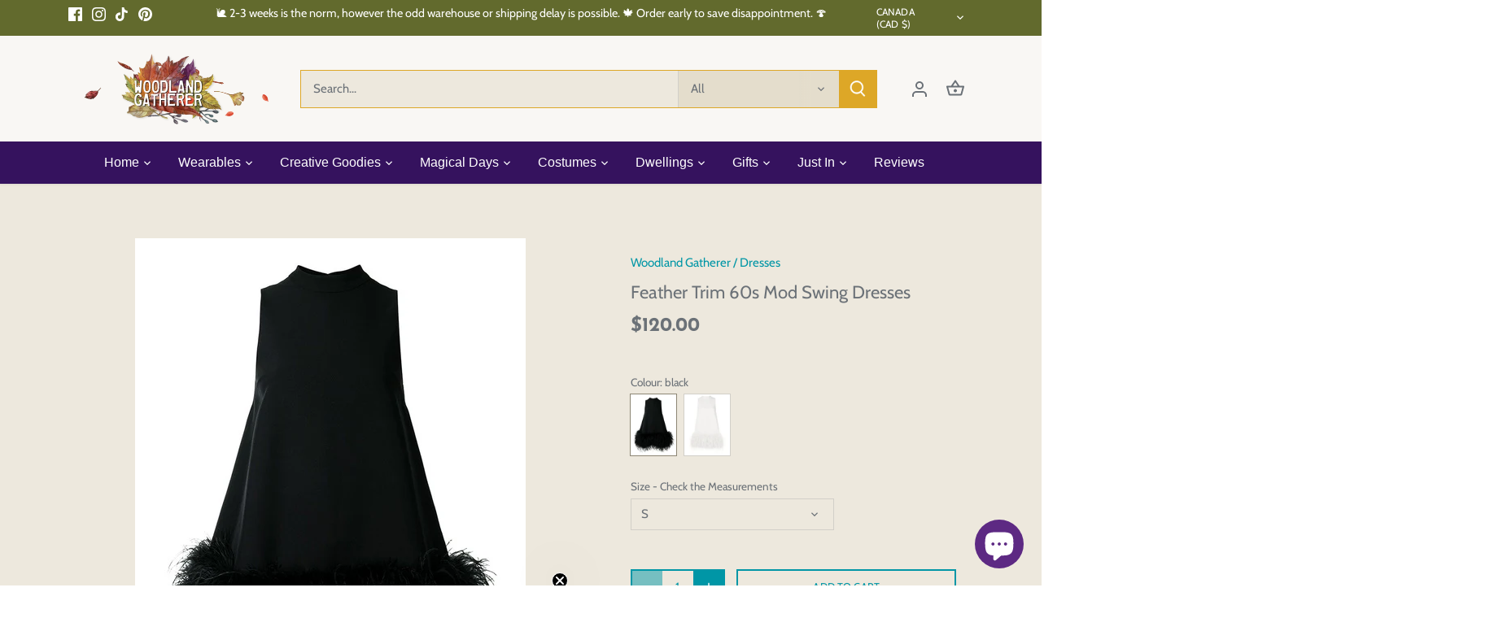

--- FILE ---
content_type: text/css
request_url: https://cdn.shopify.com/extensions/cada5186-bcd7-4452-9924-771003e0294b/inkpodwowfulfillment-38/assets/style.css
body_size: 2567
content:
.InkCustomizerAppBlock *,.InkCustomizerAppBlock :after,.InkCustomizerAppBlock :before{border:0 solid;box-sizing:border-box}.InkCustomizerAppBlock :after,.InkCustomizerAppBlock :before{--tw-content:""}.InkCustomizerAppBlock{-webkit-text-size-adjust:100%;font-family:ui-sans-serif,system-ui,-apple-system,Segoe UI,Roboto,Ubuntu,Cantarell,Noto Sans,sans-serif,BlinkMacSystemFont,Helvetica Neue,Arial,Apple Color Emoji,Segoe UI Emoji,Segoe UI Symbol,Noto Color Emoji;line-height:1.5;-moz-tab-size:4;-o-tab-size:4;tab-size:4}body{line-height:inherit;margin:0}.InkCustomizerAppBlock hr{border-top-width:1px;color:inherit;height:0}.InkCustomizerAppBlock abbr[title]{text-decoration:underline;-webkit-text-decoration:underline dotted currentColor;text-decoration:underline dotted currentColor}.InkCustomizerAppBlock h1,.InkCustomizerAppBlock h2,.InkCustomizerAppBlock h3,.InkCustomizerAppBlock h4,.InkCustomizerAppBlock h5,.InkCustomizerAppBlock h6{font-size:inherit;font-weight:inherit}.InkCustomizerAppBlock a{color:inherit;text-decoration:inherit}.InkCustomizerAppBlock b,.InkCustomizerAppBlock strong{font-weight:bolder}.InkCustomizerAppBlock code,.InkCustomizerAppBlock kbd,.InkCustomizerAppBlock pre,.InkCustomizerAppBlock samp{font-family:ui-monospace,SFMono-Regular,Menlo,Monaco,Consolas,Liberation Mono,Courier New,monospace;font-size:1em}.InkCustomizerAppBlock small{font-size:80%}.InkCustomizerAppBlock sub,.InkCustomizerAppBlock sup{font-size:75%;line-height:0;position:relative;vertical-align:baseline}.InkCustomizerAppBlock sub{bottom:-.25em}.InkCustomizerAppBlock sup{top:-.5em}.InkCustomizerAppBlock table{border-collapse:collapse;border-color:inherit;text-indent:0}.InkCustomizerAppBlock button,.InkCustomizerAppBlock input,.InkCustomizerAppBlock optgroup,.InkCustomizerAppBlock select,.InkCustomizerAppBlock textarea{color:inherit;font-family:inherit;font-size:100%;line-height:inherit;margin:0;padding:0}.InkCustomizerAppBlock button,.InkCustomizerAppBlock select{text-transform:none}.InkCustomizerAppBlock [type=button],.InkCustomizerAppBlock [type=reset],.InkCustomizerAppBlock [type=submit],.InkCustomizerAppBlock button{-webkit-appearance:button;background-color:transparent;background-image:none}.InkCustomizerAppBlock :-moz-focusring{outline:auto}.InkCustomizerAppBlock :-moz-ui-invalid{box-shadow:none}.InkCustomizerAppBlock progress{vertical-align:baseline}.InkCustomizerAppBlock ::-webkit-inner-spin-button,.InkCustomizerAppBlock ::-webkit-outer-spin-button{height:auto}.InkCustomizerAppBlock [type=search]{-webkit-appearance:textfield;outline-offset:-2px}.InkCustomizerAppBlock ::-webkit-search-decoration{-webkit-appearance:none}.InkCustomizerAppBlock ::-webkit-file-upload-button{-webkit-appearance:button;font:inherit}.InkCustomizerAppBlock summary{display:list-item}.InkCustomizerAppBlock blockquote,.InkCustomizerAppBlock dd,.InkCustomizerAppBlock dl,.InkCustomizerAppBlock figure,.InkCustomizerAppBlock h1,.InkCustomizerAppBlock h2,.InkCustomizerAppBlock h3,.InkCustomizerAppBlock h4,.InkCustomizerAppBlock h5,.InkCustomizerAppBlock h6,.InkCustomizerAppBlock hr,.InkCustomizerAppBlock p,.InkCustomizerAppBlock pre{margin:0}.InkCustomizerAppBlock fieldset{margin:0;padding:0}.InkCustomizerAppBlock legend{padding:0}.InkCustomizerAppBlock menu,.InkCustomizerAppBlock ol,.InkCustomizerAppBlock ul{list-style:none;margin:0;padding:0}.InkCustomizerAppBlock textarea{resize:vertical}.InkCustomizerAppBlock input::-moz-placeholder,.InkCustomizerAppBlock textarea::-moz-placeholder{color:#9ca3af;opacity:1}.InkCustomizerAppBlock input::placeholder,.InkCustomizerAppBlock textarea::placeholder{color:#9ca3af;opacity:1}.InkCustomizerAppBlock [role=button],.InkCustomizerAppBlock button{cursor:pointer}.InkCustomizerAppBlock :disabled{cursor:default}.InkCustomizerAppBlock audio,.InkCustomizerAppBlock canvas,.InkCustomizerAppBlock embed,.InkCustomizerAppBlock iframe,.InkCustomizerAppBlock img,.InkCustomizerAppBlock object,.InkCustomizerAppBlock svg,.InkCustomizerAppBlock video{display:block;vertical-align:middle}.InkCustomizerAppBlock img,.InkCustomizerAppBlock video{height:auto;max-width:100%}.InkCustomizerAppBlock [hidden]{display:none}.InkCustomizerAppBlock .I__sr-only{clip:rect(0,0,0,0);border-width:0;height:1px;margin:-1px;overflow:hidden;padding:0;position:absolute;white-space:nowrap;width:1px}.InkCustomizerAppBlock .I__pointer-events-none{pointer-events:none}.InkCustomizerAppBlock .I__fixed{position:fixed}.InkCustomizerAppBlock .I__absolute{position:absolute}.InkCustomizerAppBlock .I__relative{position:relative}.InkCustomizerAppBlock .I__bottom-0{bottom:0}.InkCustomizerAppBlock .I__left-0{left:0}.InkCustomizerAppBlock .I__right-0{right:0}.InkCustomizerAppBlock .I__right-1{right:.25rem}.InkCustomizerAppBlock .I__top-0{top:0}.InkCustomizerAppBlock .I__top-2{top:.5rem}.InkCustomizerAppBlock .I__z-20{z-index:20}.InkCustomizerAppBlock .I__float-right{float:right}.InkCustomizerAppBlock .I__m-0{margin:0}.InkCustomizerAppBlock .I__m-2{margin:.5rem}.InkCustomizerAppBlock .I__mx-1{margin-left:.25rem;margin-right:.25rem}.InkCustomizerAppBlock .I__my-3{margin-bottom:.75rem;margin-top:.75rem}.InkCustomizerAppBlock .I__mb-2{margin-bottom:.5rem}.InkCustomizerAppBlock .I__ml-2{margin-left:.5rem}.InkCustomizerAppBlock .I__mr-2{margin-right:.5rem}.InkCustomizerAppBlock .I__mr-3{margin-right:.75rem}.InkCustomizerAppBlock .I__mt-4{margin-top:1rem}.InkCustomizerAppBlock .I__block{display:block}.InkCustomizerAppBlock .I__inline{display:inline}.InkCustomizerAppBlock .I__flex{display:flex}.InkCustomizerAppBlock .I__inline-flex{display:inline-flex}.InkCustomizerAppBlock .I__hidden{display:none}.InkCustomizerAppBlock .I__h-32{height:8rem}.InkCustomizerAppBlock .I__h-4{height:1rem}.InkCustomizerAppBlock .I__h-40{height:10rem}.InkCustomizerAppBlock .I__h-48{height:12rem}.InkCustomizerAppBlock .I__h-5{height:1.25rem}.InkCustomizerAppBlock .I__h-8{height:2rem}.InkCustomizerAppBlock .I__h-full{height:100%}.InkCustomizerAppBlock .I__w-1\/2{width:50%}.InkCustomizerAppBlock .I__w-32{width:8rem}.InkCustomizerAppBlock .I__w-4{width:1rem}.InkCustomizerAppBlock .I__w-48{width:12rem}.InkCustomizerAppBlock .I__w-5{width:1.25rem}.InkCustomizerAppBlock .I__w-8{width:2rem}.InkCustomizerAppBlock .I__w-full{width:100%}.InkCustomizerAppBlock .I__max-w-sm{max-width:24rem}.InkCustomizerAppBlock .I__basis-1\/2{flex-basis:50%}@keyframes I__spin{to{transform:rotate(1turn)}}.InkCustomizerAppBlock .I__animate-spin{animation:I__spin 1s linear infinite}.InkCustomizerAppBlock .I__cursor-pointer{cursor:pointer}.InkCustomizerAppBlock .I__flex-col{flex-direction:column}.InkCustomizerAppBlock .I__flex-wrap{flex-wrap:wrap}.InkCustomizerAppBlock .I__items-center{align-items:center}.InkCustomizerAppBlock .I__justify-end{justify-content:flex-end}.InkCustomizerAppBlock .I__justify-center{justify-content:center}.InkCustomizerAppBlock .I__justify-between{justify-content:space-between}.InkCustomizerAppBlock .I__overflow-x-auto{overflow-x:auto}.InkCustomizerAppBlock .I__overflow-y-auto{overflow-y:auto}.InkCustomizerAppBlock .I__rounded{border-radius:.25rem}.InkCustomizerAppBlock .I__rounded-lg{border-radius:.5rem}.InkCustomizerAppBlock .I__rounded-t-lg{border-top-left-radius:.5rem;border-top-right-radius:.5rem}.InkCustomizerAppBlock .I__border{border-width:1px}.InkCustomizerAppBlock .I__border-gray-200{--tw-border-opacity:1;border-color:rgba(229,231,235,var(--tw-border-opacity))}.InkCustomizerAppBlock .I__border-gray-300{--tw-border-opacity:1;border-color:rgba(209,213,219,var(--tw-border-opacity))}.InkCustomizerAppBlock .I__bg-black{--tw-bg-opacity:1;background-color:rgba(0,0,0,var(--tw-bg-opacity))}.InkCustomizerAppBlock .I__bg-blue-700{--tw-bg-opacity:1;background-color:rgba(29,78,216,var(--tw-bg-opacity))}.InkCustomizerAppBlock .I__bg-gray-100{--tw-bg-opacity:1;background-color:rgba(243,244,246,var(--tw-bg-opacity))}.InkCustomizerAppBlock .I__bg-gray-50{--tw-bg-opacity:1;background-color:rgba(249,250,251,var(--tw-bg-opacity))}.InkCustomizerAppBlock .I__bg-gray-800{--tw-bg-opacity:1;background-color:rgba(31,41,55,var(--tw-bg-opacity))}.InkCustomizerAppBlock .I__bg-red-100{--tw-bg-opacity:1;background-color:rgba(254,226,226,var(--tw-bg-opacity))}.InkCustomizerAppBlock .I__bg-white{--tw-bg-opacity:1;background-color:rgba(255,255,255,var(--tw-bg-opacity))}.InkCustomizerAppBlock .I__bg-opacity-70{--tw-bg-opacity:0.7}.InkCustomizerAppBlock .I__fill-blue-600{fill:#2563eb}.InkCustomizerAppBlock .I__p-2{padding:.5rem}.InkCustomizerAppBlock .I__p-3{padding:.75rem}.InkCustomizerAppBlock .I__p-4{padding:1rem}.InkCustomizerAppBlock .I__px-2{padding-left:.5rem;padding-right:.5rem}.InkCustomizerAppBlock .I__px-2\.5{padding-left:.625rem;padding-right:.625rem}.InkCustomizerAppBlock .I__px-3{padding-left:.75rem;padding-right:.75rem}.InkCustomizerAppBlock .I__px-4{padding-left:1rem;padding-right:1rem}.InkCustomizerAppBlock .I__px-5{padding-left:1.25rem;padding-right:1.25rem}.InkCustomizerAppBlock .I__px-6{padding-left:1.5rem;padding-right:1.5rem}.InkCustomizerAppBlock .I__py-0{padding-bottom:0;padding-top:0}.InkCustomizerAppBlock .I__py-0\.5{padding-bottom:.125rem;padding-top:.125rem}.InkCustomizerAppBlock .I__py-1{padding-bottom:.25rem;padding-top:.25rem}.InkCustomizerAppBlock .I__py-2{padding-bottom:.5rem;padding-top:.5rem}.InkCustomizerAppBlock .I__py-2\.5{padding-bottom:.625rem;padding-top:.625rem}.InkCustomizerAppBlock .I__py-3{padding-bottom:.75rem;padding-top:.75rem}.InkCustomizerAppBlock .I__pt-6{padding-top:1.5rem}.InkCustomizerAppBlock .I__text-left{text-align:left}.InkCustomizerAppBlock .I__text-center{text-align:center}.InkCustomizerAppBlock .I__text-2xl{font-size:1.5rem;line-height:2rem}.InkCustomizerAppBlock .I__text-3xl{font-size:1.875rem;line-height:2.25rem}.InkCustomizerAppBlock .I__text-base{font-size:1rem;line-height:1.5rem}.InkCustomizerAppBlock .I__text-lg{font-size:1.125rem;line-height:1.75rem}.InkCustomizerAppBlock .I__text-sm{font-size:.875rem;line-height:1.25rem}.InkCustomizerAppBlock .I__text-xs{font-size:.75rem;line-height:1rem}.InkCustomizerAppBlock .I__font-medium{font-weight:500}.InkCustomizerAppBlock .I__uppercase{text-transform:uppercase}.InkCustomizerAppBlock .I__text-blue-600{--tw-text-opacity:1;color:rgba(37,99,235,var(--tw-text-opacity))}.InkCustomizerAppBlock .I__text-gray-200{--tw-text-opacity:1;color:rgba(229,231,235,var(--tw-text-opacity))}.InkCustomizerAppBlock .I__text-gray-500{--tw-text-opacity:1;color:rgba(107,114,128,var(--tw-text-opacity))}.InkCustomizerAppBlock .I__text-gray-700{--tw-text-opacity:1;color:rgba(55,65,81,var(--tw-text-opacity))}.InkCustomizerAppBlock .I__text-gray-800{--tw-text-opacity:1;color:rgba(31,41,55,var(--tw-text-opacity))}.InkCustomizerAppBlock .I__text-gray-900{--tw-text-opacity:1;color:rgba(17,24,39,var(--tw-text-opacity))}.InkCustomizerAppBlock .I__text-red-800{--tw-text-opacity:1;color:rgba(153,27,27,var(--tw-text-opacity))}.InkCustomizerAppBlock .I__text-white{--tw-text-opacity:1;color:rgba(255,255,255,var(--tw-text-opacity))}.InkCustomizerAppBlock .I__opacity-0{opacity:0}.InkCustomizerAppBlock .I__shadow-md{--tw-shadow:0 4px 6px -1px rgba(0,0,0,.1),0 2px 4px -2px rgba(0,0,0,.1);--tw-shadow-colored:0 4px 6px -1px var(--tw-shadow-color),0 2px 4px -2px var(--tw-shadow-color);box-shadow:0 0 transparent,0 0 transparent,var(--tw-shadow);box-shadow:var(--tw-ring-offset-shadow,0 0 transparent),var(--tw-ring-shadow,0 0 transparent),var(--tw-shadow)}.InkCustomizerAppBlock .hover\:I__bg-blue-800:hover{--tw-bg-opacity:1;background-color:rgba(30,64,175,var(--tw-bg-opacity))}.InkCustomizerAppBlock .hover\:I__bg-gray-100:hover{--tw-bg-opacity:1;background-color:rgba(243,244,246,var(--tw-bg-opacity))}.InkCustomizerAppBlock .hover\:I__bg-gray-50:hover{--tw-bg-opacity:1;background-color:rgba(249,250,251,var(--tw-bg-opacity))}.InkCustomizerAppBlock .hover\:I__bg-gray-900:hover{--tw-bg-opacity:1;background-color:rgba(17,24,39,var(--tw-bg-opacity))}.InkCustomizerAppBlock .hover\:I__text-gray-700:hover{--tw-text-opacity:1;color:rgba(55,65,81,var(--tw-text-opacity))}.InkCustomizerAppBlock .focus\:I__outline-none:focus{outline:2px solid transparent;outline-offset:2px}.InkCustomizerAppBlock .focus\:I__ring-2:focus{--tw-ring-offset-shadow:var(--tw-ring-inset) 0 0 0 var(--tw-ring-offset-width) var(--tw-ring-offset-color);--tw-ring-shadow:var(--tw-ring-inset) 0 0 0 calc(2px + var(--tw-ring-offset-width)) var(--tw-ring-color)}.InkCustomizerAppBlock .focus\:I__ring-2:focus,.InkCustomizerAppBlock .focus\:I__ring-4:focus{box-shadow:var(--tw-ring-offset-shadow),var(--tw-ring-shadow),0 0 transparent;box-shadow:var(--tw-ring-offset-shadow),var(--tw-ring-shadow),var(--tw-shadow,0 0 transparent)}.InkCustomizerAppBlock .focus\:I__ring-4:focus{--tw-ring-offset-shadow:var(--tw-ring-inset) 0 0 0 var(--tw-ring-offset-width) var(--tw-ring-offset-color);--tw-ring-shadow:var(--tw-ring-inset) 0 0 0 calc(4px + var(--tw-ring-offset-width)) var(--tw-ring-color)}.InkCustomizerAppBlock .focus\:I__ring-blue-300:focus{--tw-ring-opacity:1;--tw-ring-color:rgba(147,197,253,var(--tw-ring-opacity))}.InkCustomizerAppBlock .focus\:I__ring-blue-500:focus{--tw-ring-opacity:1;--tw-ring-color:rgba(59,130,246,var(--tw-ring-opacity))}.InkCustomizerAppBlock .focus\:I__ring-gray-200:focus{--tw-ring-opacity:1;--tw-ring-color:rgba(229,231,235,var(--tw-ring-opacity))}.InkCustomizerAppBlock .focus\:I__ring-gray-300:focus{--tw-ring-opacity:1;--tw-ring-color:rgba(209,213,219,var(--tw-ring-opacity))}.InkCustomizerAppBlock .disabled\:I__cursor-not-allowed:disabled{cursor:not-allowed}.InkCustomizerAppBlock .disabled\:I__cursor-wait:disabled{cursor:wait}.InkCustomizerAppBlock .disabled\:I__opacity-75:disabled{opacity:.75}.InkCustomizerAppBlock :is(.I__dark .dark\:I__border-gray-600){--tw-border-opacity:1;border-color:rgba(75,85,99,var(--tw-border-opacity))}.InkCustomizerAppBlock :is(.I__dark .dark\:I__border-gray-700){--tw-border-opacity:1;border-color:rgba(55,65,81,var(--tw-border-opacity))}.InkCustomizerAppBlock :is(.I__dark .dark\:I__bg-blue-600){--tw-bg-opacity:1;background-color:rgba(37,99,235,var(--tw-bg-opacity))}.InkCustomizerAppBlock :is(.I__dark .dark\:I__bg-gray-700){--tw-bg-opacity:1;background-color:rgba(55,65,81,var(--tw-bg-opacity))}.InkCustomizerAppBlock :is(.I__dark .dark\:I__bg-gray-800){--tw-bg-opacity:1;background-color:rgba(31,41,55,var(--tw-bg-opacity))}.InkCustomizerAppBlock :is(.I__dark .dark\:I__text-gray-400){--tw-text-opacity:1;color:rgba(156,163,175,var(--tw-text-opacity))}.InkCustomizerAppBlock :is(.I__dark .dark\:I__text-gray-600){--tw-text-opacity:1;color:rgba(75,85,99,var(--tw-text-opacity))}.InkCustomizerAppBlock :is(.I__dark .dark\:I__text-white){--tw-text-opacity:1;color:rgba(255,255,255,var(--tw-text-opacity))}.InkCustomizerAppBlock :is(.I__dark .dark\:I__ring-offset-gray-800){--tw-ring-offset-color:#1f2937}.InkCustomizerAppBlock :is(.I__dark .dark\:hover\:I__border-gray-600:hover){--tw-border-opacity:1;border-color:rgba(75,85,99,var(--tw-border-opacity))}.InkCustomizerAppBlock :is(.I__dark .dark\:hover\:I__bg-blue-700:hover){--tw-bg-opacity:1;background-color:rgba(29,78,216,var(--tw-bg-opacity))}.InkCustomizerAppBlock :is(.I__dark .dark\:hover\:I__bg-gray-600:hover){--tw-bg-opacity:1;background-color:rgba(75,85,99,var(--tw-bg-opacity))}.InkCustomizerAppBlock :is(.I__dark .dark\:hover\:I__bg-gray-700:hover){--tw-bg-opacity:1;background-color:rgba(55,65,81,var(--tw-bg-opacity))}.InkCustomizerAppBlock :is(.I__dark .dark\:hover\:I__text-white:hover){--tw-text-opacity:1;color:rgba(255,255,255,var(--tw-text-opacity))}.InkCustomizerAppBlock :is(.I__dark .dark\:focus\:I__ring-blue-600:focus){--tw-ring-opacity:1;--tw-ring-color:rgba(37,99,235,var(--tw-ring-opacity))}.InkCustomizerAppBlock :is(.I__dark .dark\:focus\:I__ring-blue-800:focus){--tw-ring-opacity:1;--tw-ring-color:rgba(30,64,175,var(--tw-ring-opacity))}.InkCustomizerAppBlock :is(.I__dark .dark\:focus\:I__ring-gray-700:focus){--tw-ring-opacity:1;--tw-ring-color:rgba(55,65,81,var(--tw-ring-opacity))}@media (min-width:640px){.InkCustomizerAppBlock .sm\:I__basis-1\/2{flex-basis:50%}}@media (min-width:768px){.InkCustomizerAppBlock .md\:I__h-80{height:20rem}.InkCustomizerAppBlock .md\:I__w-80{width:20rem}.InkCustomizerAppBlock .md\:I__basis-1\/4{flex-basis:25%}.InkCustomizerAppBlock .md\:I__px-5{padding-left:1.25rem;padding-right:1.25rem}.InkCustomizerAppBlock .md\:I__px-8{padding-left:2rem;padding-right:2rem}.InkCustomizerAppBlock .md\:I__py-2{padding-bottom:.5rem;padding-top:.5rem}.InkCustomizerAppBlock .md\:I__py-2\.5{padding-bottom:.625rem;padding-top:.625rem}.InkCustomizerAppBlock .md\:I__text-xl{font-size:1.25rem;line-height:1.75rem}}@media (min-width:1280px){.InkCustomizerAppBlock .xl\:I__basis-1\/5{flex-basis:20%}}@media (min-width:1536px){.InkCustomizerAppBlock .\32xl\:I__basis-1\/6{flex-basis:16.666667%}}.I__btn{border-radius:.25rem!important}.I__btn,.I__btn-flat{font-weight:400!important;padding:.5rem 1rem!important}.I__btn-flat{border-radius:0!important;border-radius:.25rem!important}.I__btn-sm{font-size:.875rem!important;line-height:1.25rem!important;padding:.25rem .5rem!important}.I__btn-sm,.I__btn-xs{font-weight:400!important}.I__btn-xs{font-size:.75rem!important;line-height:1rem!important;padding:.25rem!important}.I__btn-red{--tw-bg-opacity:1!important;--tw-text-opacity:1!important;background-color:rgba(239,68,68,var(--tw-bg-opacity))!important;color:rgba(255,255,255,var(--tw-text-opacity))!important}.I__btn-red:hover{--tw-bg-opacity:1!important;background-color:rgba(185,28,28,var(--tw-bg-opacity))!important}.I__btn-blue{--tw-bg-opacity:1!important;--tw-text-opacity:1!important;background-color:rgba(59,130,246,var(--tw-bg-opacity))!important;color:rgba(255,255,255,var(--tw-text-opacity))!important}.I__btn-blue:hover{--tw-bg-opacity:1!important;background-color:rgba(29,78,216,var(--tw-bg-opacity))!important}.I__btn-danger{--tw-bg-opacity:1!important;--tw-text-opacity:1!important;background-color:rgba(239,68,68,var(--tw-bg-opacity))!important;color:rgba(255,255,255,var(--tw-text-opacity))!important}.I__btn-danger:hover{--tw-bg-opacity:1!important;background-color:rgba(185,28,28,var(--tw-bg-opacity))!important}.I__btn-blue-solid{--tw-border-opacity:1!important;--tw-text-opacity:1!important;border-color:rgba(147,197,253,var(--tw-border-opacity))!important;border-style:solid!important;border-width:1px!important;color:rgba(59,130,246,var(--tw-text-opacity))!important}.I__btn-blue-solid:hover{background-color:rgba(59,130,246,var(--tw-bg-opacity))!important;color:rgba(255,255,255,var(--tw-text-opacity))!important}.I__btn-blue-solid:hover,.I__btn-gray{--tw-bg-opacity:1!important;--tw-text-opacity:1!important}.I__btn-gray{background-color:rgba(243,244,246,var(--tw-bg-opacity))!important;color:rgba(31,41,55,var(--tw-text-opacity))!important}.I__btn-gray:hover{--tw-bg-opacity:1!important;--tw-text-opacity:1!important;background-color:rgba(107,114,128,var(--tw-bg-opacity))!important;color:rgba(255,255,255,var(--tw-text-opacity))!important}.I__btn-gray-solid{--tw-border-opacity:1!important;--tw-text-opacity:1!important;border-color:rgba(156,163,175,var(--tw-border-opacity))!important;border-style:solid!important;border-width:1px!important}.I__btn-gray-solid,.I__btn-gray-solid:hover{color:rgba(31,41,55,var(--tw-text-opacity))!important}.I__btn-gray-solid:hover{--tw-bg-opacity:1!important;--tw-text-opacity:1!important;background-color:rgba(156,163,175,var(--tw-bg-opacity))!important}.InkCustomizerAppBlock ::-webkit-scrollbar{height:4px;width:4px}.InkCustomizerAppBlock ::-webkit-scrollbar-track{background-color:transparent;border-radius:100px}.InkCustomizerAppBlock ::-webkit-scrollbar-thumb{background-color:#bebcbc;border-radius:100px}

--- FILE ---
content_type: application/javascript
request_url: https://at.alicdn.com/t/c/font_3746151_71w2tktyiwb.js
body_size: 667
content:
window._iconfont_svg_string_3746151='<svg><symbol id="icmi-ruler-line" viewBox="0 0 1024 1024"><path d="M270.634667 623.829333L149.973333 744.533333l150.826667 150.826667L874.026667 322.133333 723.2 171.306667l-90.538667 90.496 60.373334 60.330666-60.373334 60.330667-60.330666-60.330667-90.496 90.538667 90.496 90.453333L512 563.541333l-90.496-90.496-90.538667 90.496 60.373334 60.330667-60.373334 60.373333-60.330666-60.373333zM753.365333 80.768l211.2 211.2a42.666667 42.666667 0 0 1 0 60.330667l-633.6 633.6a42.666667 42.666667 0 0 1-60.330666 0l-211.2-211.2a42.666667 42.666667 0 0 1 0-60.330667l633.6-633.6a42.666667 42.666667 0 0 1 60.330666 0z"  ></path></symbol></svg>',function(n){var e=(e=document.getElementsByTagName("script"))[e.length-1],t=e.getAttribute("data-injectcss"),e=e.getAttribute("data-disable-injectsvg");if(!e){var i,o,d,c,a,l=function(e,t){t.parentNode.insertBefore(e,t)};if(t&&!n.__iconfont__svg__cssinject__){n.__iconfont__svg__cssinject__=!0;try{document.write("<style>.svgfont {display: inline-block;width: 1em;height: 1em;fill: currentColor;vertical-align: -0.1em;font-size:16px;}</style>")}catch(e){console&&console.log(e)}}i=function(){var e,t=document.createElement("div");t.innerHTML=n._iconfont_svg_string_3746151,(t=t.getElementsByTagName("svg")[0])&&(t.setAttribute("aria-hidden","true"),t.style.position="absolute",t.style.width=0,t.style.height=0,t.style.overflow="hidden",t=t,(e=document.body).firstChild?l(t,e.firstChild):e.appendChild(t))},document.addEventListener?~["complete","loaded","interactive"].indexOf(document.readyState)?setTimeout(i,0):(o=function(){document.removeEventListener("DOMContentLoaded",o,!1),i()},document.addEventListener("DOMContentLoaded",o,!1)):document.attachEvent&&(d=i,c=n.document,a=!1,r(),c.onreadystatechange=function(){"complete"==c.readyState&&(c.onreadystatechange=null,s())})}function s(){a||(a=!0,d())}function r(){try{c.documentElement.doScroll("left")}catch(e){return void setTimeout(r,50)}s()}}(window);

--- FILE ---
content_type: text/javascript; charset=utf-8
request_url: https://www.woodlandgatherer.com/en-ca/products/feather-trim-60s-mod-swing-dresses.js?currency=CAD&country=CA
body_size: 2234
content:
{"id":6873466962001,"title":"Feather Trim 60s Mod Swing Dresses","handle":"feather-trim-60s-mod-swing-dresses","description":"\u003cp\u003e\u003cbr\u003e\u003cstrong\u003eDecoration:\u003c\/strong\u003e Feathers\u003cbr\u003e\u003cstrong\u003eDresses Length:\u003c\/strong\u003e Above Knee, Mini\u003cbr\u003e\u003cstrong\u003eMaterial:\u003c\/strong\u003e Cotton, polyester\u003cbr\u003e\u003cstrong\u003eClosure Type:\u003c\/strong\u003e Zipper\u003c\/p\u003e\n\u003cdiv data-pm-slice=\"1 1 []\" data-en-clipboard=\"true\"\u003e** Make sure you follow the measurements rather than the sizes as there are some differences. \u003c\/div\u003e\n\u003cdiv data-pm-slice=\"1 1 []\" data-en-clipboard=\"true\"\u003e\n\u003cp align=\"center\"\u003e\u003cstrong\u003eSIZE\u003c\/strong\u003e\u003c\/p\u003e\n\u003cp align=\"center\"\u003eS: Shoulder:31cm, Bust:90cm, Waist:96cm, Length:80cm\u003c\/p\u003e\n\u003cp align=\"center\"\u003eM: Shoulder:32cm, Bust:94cm, Waist:100cm, Length:81cm\u003c\/p\u003e\n\u003cp align=\"center\" data-spm-anchor-id=\"a2g0o.detail.1000023.i0.18f71cb307hCur\"\u003eL: Shoulder:33cm, Bust:98cm, Waist:104cm, Length:82cm\u003c\/p\u003e\n\u003c\/div\u003e\n\u003cdiv\u003e \u003c\/div\u003e\n\u003cdiv\u003e\u003cem\u003eAt the Woodland Gatherer we find \u0026amp; create all things boho and whimsical, for the wild \u0026amp; free vibes we love the most.  \u003c\/em\u003e\u003c\/div\u003e\n\u003cdiv\u003e \u003c\/div\u003e\n\u003cdiv\u003e\u003cem\u003eWe aim to stock the kind of things that inspire imaginative play, in all ages, because we believe that the imagination is the stepping stone to creative thinking - a highly undervalued, yet incredibly useful, thing in all areas of life.  \u003c\/em\u003e\u003c\/div\u003e\n\u003cdiv\u003e \u003c\/div\u003e\n\u003cdiv\u003e~\u003c\/div\u003e\n\u003cdiv\u003eThis treasure should take between 12-24 days to arrive, but on the rare occasion some items get held up in transit.  If you have any concerns whatsoever, please, let Miss Snotface Lahdedah know, so she can do everything she can to make things right, before leaving negative reviews.  \u003c\/div\u003e\n\u003cdiv\u003e~\u003c\/div\u003e\n\u003cdiv\u003e \u003c\/div\u003e\n\u003cdiv\u003eWoodland Gatherer | Australian Online Gift Store | Gifts \u0026amp; Treasures | Special Occasions \u0026amp; Everyday Fun | Whimsical Treats | Costumes | Jewellery | Fashion | Crafting DIY | Stationery | Boho Festival Fashion | Home Decor \u0026amp; Fittings\u003c\/div\u003e\n\u003cdiv\u003e \u003c\/div\u003e\n\u003cdiv\u003e\u003cstrong\u003eAfterpay Available\u003c\/strong\u003e\u003c\/div\u003e\n\u003cdiv\u003e\u003cstrong\u003ePaypal Available\u003c\/strong\u003e\u003c\/div\u003e\n\u003cdiv\u003e\n\u003cstrong\u003e\u003c\/strong\u003e\u003cstrong\u003e Worldwide Shipping Available\u003c\/strong\u003e\n\u003c\/div\u003e","published_at":"2025-04-29T11:59:29+10:00","created_at":"2022-05-02T16:23:26+10:00","vendor":"Woodland Gatherer","type":"Dresses","tags":["1960s","40+ fashion","ashion online shop","australia","Australia New Zealand Online Shop","australian","Australian New Zealand Online Store","australian online shop","australian online store","black dress","casual","christmas angel","christmas dress","christmas dresses","clothes","cocktail dress","dress","dresses","every day fashion","everyday fashion","everyday fashions","everyday wear","fashion","fashion online shop","gift","mod","new zealand","new zealand online shop","nz","nz online shop","online gift shop","online shopping australia","online shopping new zealand","race day fashion","ships to australia","ships to new zealand","ships to nz","shopping online","sixties","spring races","swing","swing dress","teen clothes","teen fashion","teen fashion  everyday fashion","teenage girl","vintage fashion","white dress","wine bar fashion","woman","Women","women fashion","womens","womens clothes","womens fashion"],"price":12000,"price_min":12000,"price_max":12000,"available":true,"price_varies":false,"compare_at_price":null,"compare_at_price_min":0,"compare_at_price_max":0,"compare_at_price_varies":false,"variants":[{"id":39890734088273,"title":"black \/ S","option1":"black","option2":"S","option3":null,"sku":"51581933-black-s","requires_shipping":true,"taxable":false,"featured_image":{"id":30111000199249,"product_id":6873466962001,"position":15,"created_at":"2022-05-02T16:23:47+10:00","updated_at":"2022-05-02T16:23:47+10:00","alt":null,"width":480,"height":640,"src":"https:\/\/cdn.shopify.com\/s\/files\/1\/0109\/5650\/5169\/products\/product-image-1990721622.jpg?v=1651472627","variant_ids":[39890734022737,39890734088273,39890734153809]},"available":true,"name":"Feather Trim 60s Mod Swing Dresses - black \/ S","public_title":"black \/ S","options":["black","S"],"price":12000,"weight":0,"compare_at_price":null,"inventory_management":"shopify","barcode":null,"featured_media":{"alt":null,"id":22538695245905,"position":15,"preview_image":{"aspect_ratio":0.75,"height":640,"width":480,"src":"https:\/\/cdn.shopify.com\/s\/files\/1\/0109\/5650\/5169\/products\/product-image-1990721622.jpg?v=1651472627"}},"requires_selling_plan":false,"selling_plan_allocations":[]},{"id":39890734022737,"title":"black \/ M","option1":"black","option2":"M","option3":null,"sku":"51581933-black-m","requires_shipping":true,"taxable":false,"featured_image":{"id":30111000199249,"product_id":6873466962001,"position":15,"created_at":"2022-05-02T16:23:47+10:00","updated_at":"2022-05-02T16:23:47+10:00","alt":null,"width":480,"height":640,"src":"https:\/\/cdn.shopify.com\/s\/files\/1\/0109\/5650\/5169\/products\/product-image-1990721622.jpg?v=1651472627","variant_ids":[39890734022737,39890734088273,39890734153809]},"available":true,"name":"Feather Trim 60s Mod Swing Dresses - black \/ M","public_title":"black \/ M","options":["black","M"],"price":12000,"weight":0,"compare_at_price":null,"inventory_management":"shopify","barcode":null,"featured_media":{"alt":null,"id":22538695245905,"position":15,"preview_image":{"aspect_ratio":0.75,"height":640,"width":480,"src":"https:\/\/cdn.shopify.com\/s\/files\/1\/0109\/5650\/5169\/products\/product-image-1990721622.jpg?v=1651472627"}},"requires_selling_plan":false,"selling_plan_allocations":[]},{"id":39890734153809,"title":"black \/ L","option1":"black","option2":"L","option3":null,"sku":"51581933-black-l","requires_shipping":true,"taxable":false,"featured_image":{"id":30111000199249,"product_id":6873466962001,"position":15,"created_at":"2022-05-02T16:23:47+10:00","updated_at":"2022-05-02T16:23:47+10:00","alt":null,"width":480,"height":640,"src":"https:\/\/cdn.shopify.com\/s\/files\/1\/0109\/5650\/5169\/products\/product-image-1990721622.jpg?v=1651472627","variant_ids":[39890734022737,39890734088273,39890734153809]},"available":true,"name":"Feather Trim 60s Mod Swing Dresses - black \/ L","public_title":"black \/ L","options":["black","L"],"price":12000,"weight":0,"compare_at_price":null,"inventory_management":"shopify","barcode":null,"featured_media":{"alt":null,"id":22538695245905,"position":15,"preview_image":{"aspect_ratio":0.75,"height":640,"width":480,"src":"https:\/\/cdn.shopify.com\/s\/files\/1\/0109\/5650\/5169\/products\/product-image-1990721622.jpg?v=1651472627"}},"requires_selling_plan":false,"selling_plan_allocations":[]},{"id":39890734055505,"title":"white \/ S","option1":"white","option2":"S","option3":null,"sku":"51581933-white-s","requires_shipping":true,"taxable":false,"featured_image":{"id":30110999576657,"product_id":6873466962001,"position":14,"created_at":"2022-05-02T16:23:45+10:00","updated_at":"2022-05-02T16:23:45+10:00","alt":null,"width":480,"height":640,"src":"https:\/\/cdn.shopify.com\/s\/files\/1\/0109\/5650\/5169\/products\/product-image-1990721623.jpg?v=1651472625","variant_ids":[39890734055505,39890734121041,39890734186577]},"available":true,"name":"Feather Trim 60s Mod Swing Dresses - white \/ S","public_title":"white \/ S","options":["white","S"],"price":12000,"weight":0,"compare_at_price":null,"inventory_management":"shopify","barcode":null,"featured_media":{"alt":null,"id":22538694557777,"position":14,"preview_image":{"aspect_ratio":0.75,"height":640,"width":480,"src":"https:\/\/cdn.shopify.com\/s\/files\/1\/0109\/5650\/5169\/products\/product-image-1990721623.jpg?v=1651472625"}},"requires_selling_plan":false,"selling_plan_allocations":[]},{"id":39890734186577,"title":"white \/ M","option1":"white","option2":"M","option3":null,"sku":"51581933-white-m","requires_shipping":true,"taxable":false,"featured_image":{"id":30110999576657,"product_id":6873466962001,"position":14,"created_at":"2022-05-02T16:23:45+10:00","updated_at":"2022-05-02T16:23:45+10:00","alt":null,"width":480,"height":640,"src":"https:\/\/cdn.shopify.com\/s\/files\/1\/0109\/5650\/5169\/products\/product-image-1990721623.jpg?v=1651472625","variant_ids":[39890734055505,39890734121041,39890734186577]},"available":true,"name":"Feather Trim 60s Mod Swing Dresses - white \/ M","public_title":"white \/ M","options":["white","M"],"price":12000,"weight":0,"compare_at_price":null,"inventory_management":"shopify","barcode":null,"featured_media":{"alt":null,"id":22538694557777,"position":14,"preview_image":{"aspect_ratio":0.75,"height":640,"width":480,"src":"https:\/\/cdn.shopify.com\/s\/files\/1\/0109\/5650\/5169\/products\/product-image-1990721623.jpg?v=1651472625"}},"requires_selling_plan":false,"selling_plan_allocations":[]},{"id":39890734121041,"title":"white \/ L","option1":"white","option2":"L","option3":null,"sku":"51581933-white-l","requires_shipping":true,"taxable":false,"featured_image":{"id":30110999576657,"product_id":6873466962001,"position":14,"created_at":"2022-05-02T16:23:45+10:00","updated_at":"2022-05-02T16:23:45+10:00","alt":null,"width":480,"height":640,"src":"https:\/\/cdn.shopify.com\/s\/files\/1\/0109\/5650\/5169\/products\/product-image-1990721623.jpg?v=1651472625","variant_ids":[39890734055505,39890734121041,39890734186577]},"available":true,"name":"Feather Trim 60s Mod Swing Dresses - white \/ L","public_title":"white \/ L","options":["white","L"],"price":12000,"weight":0,"compare_at_price":null,"inventory_management":"shopify","barcode":null,"featured_media":{"alt":null,"id":22538694557777,"position":14,"preview_image":{"aspect_ratio":0.75,"height":640,"width":480,"src":"https:\/\/cdn.shopify.com\/s\/files\/1\/0109\/5650\/5169\/products\/product-image-1990721623.jpg?v=1651472625"}},"requires_selling_plan":false,"selling_plan_allocations":[]}],"images":["\/\/cdn.shopify.com\/s\/files\/1\/0109\/5650\/5169\/products\/product-image-1990721602.jpg?v=1651472735","\/\/cdn.shopify.com\/s\/files\/1\/0109\/5650\/5169\/products\/product-image-1990721603.jpg?v=1651472608","\/\/cdn.shopify.com\/s\/files\/1\/0109\/5650\/5169\/products\/product-image-1990721615.jpg?v=1651472609","\/\/cdn.shopify.com\/s\/files\/1\/0109\/5650\/5169\/products\/product-image-1990721607.jpg?v=1651472610","\/\/cdn.shopify.com\/s\/files\/1\/0109\/5650\/5169\/products\/product-image-1990721617.jpg?v=1651472612","\/\/cdn.shopify.com\/s\/files\/1\/0109\/5650\/5169\/products\/product-image-1990721606.jpg?v=1651472615","\/\/cdn.shopify.com\/s\/files\/1\/0109\/5650\/5169\/products\/product-image-1990721612.jpg?v=1651472616","\/\/cdn.shopify.com\/s\/files\/1\/0109\/5650\/5169\/products\/product-image-1990721605.jpg?v=1651472617","\/\/cdn.shopify.com\/s\/files\/1\/0109\/5650\/5169\/products\/product-image-1990721611.jpg?v=1651472618","\/\/cdn.shopify.com\/s\/files\/1\/0109\/5650\/5169\/products\/product-image-1990721618.jpg?v=1651472619","\/\/cdn.shopify.com\/s\/files\/1\/0109\/5650\/5169\/products\/product-image-1990721616.jpg?v=1651472620","\/\/cdn.shopify.com\/s\/files\/1\/0109\/5650\/5169\/products\/product-image-1990721610.jpg?v=1651472621","\/\/cdn.shopify.com\/s\/files\/1\/0109\/5650\/5169\/products\/product-image-1990721619.jpg?v=1651472623","\/\/cdn.shopify.com\/s\/files\/1\/0109\/5650\/5169\/products\/product-image-1990721623.jpg?v=1651472625","\/\/cdn.shopify.com\/s\/files\/1\/0109\/5650\/5169\/products\/product-image-1990721622.jpg?v=1651472627","\/\/cdn.shopify.com\/s\/files\/1\/0109\/5650\/5169\/products\/product-image-1990721604.jpg?v=1651472629","\/\/cdn.shopify.com\/s\/files\/1\/0109\/5650\/5169\/products\/product-image-1990721620.jpg?v=1651472630","\/\/cdn.shopify.com\/s\/files\/1\/0109\/5650\/5169\/products\/ScreenShot2022-07-24at8.05.23pm.png?v=1659568012","\/\/cdn.shopify.com\/s\/files\/1\/0109\/5650\/5169\/products\/ScreenShot2022-07-24at8.05.32pm.png?v=1659568011","\/\/cdn.shopify.com\/s\/files\/1\/0109\/5650\/5169\/products\/ScreenShot2022-07-24at8.05.40pm.png?v=1659568011","\/\/cdn.shopify.com\/s\/files\/1\/0109\/5650\/5169\/products\/ScreenShot2022-07-24at8.05.50pm.png?v=1659568011"],"featured_image":"\/\/cdn.shopify.com\/s\/files\/1\/0109\/5650\/5169\/products\/product-image-1990721602.jpg?v=1651472735","options":[{"name":"Colour","position":1,"values":["black","white"]},{"name":"Size - Check the Measurements","position":2,"values":["S","M","L"]}],"url":"\/en-ca\/products\/feather-trim-60s-mod-swing-dresses","media":[{"alt":null,"id":22538694393937,"position":1,"preview_image":{"aspect_ratio":0.75,"height":1000,"width":750,"src":"https:\/\/cdn.shopify.com\/s\/files\/1\/0109\/5650\/5169\/products\/product-image-1990721602.jpg?v=1651472735"},"aspect_ratio":0.75,"height":1000,"media_type":"image","src":"https:\/\/cdn.shopify.com\/s\/files\/1\/0109\/5650\/5169\/products\/product-image-1990721602.jpg?v=1651472735","width":750},{"alt":null,"id":22538691641425,"position":2,"preview_image":{"aspect_ratio":0.75,"height":1000,"width":750,"src":"https:\/\/cdn.shopify.com\/s\/files\/1\/0109\/5650\/5169\/products\/product-image-1990721603.jpg?v=1651472608"},"aspect_ratio":0.75,"height":1000,"media_type":"image","src":"https:\/\/cdn.shopify.com\/s\/files\/1\/0109\/5650\/5169\/products\/product-image-1990721603.jpg?v=1651472608","width":750},{"alt":null,"id":22538691706961,"position":3,"preview_image":{"aspect_ratio":0.75,"height":1000,"width":750,"src":"https:\/\/cdn.shopify.com\/s\/files\/1\/0109\/5650\/5169\/products\/product-image-1990721615.jpg?v=1651472609"},"aspect_ratio":0.75,"height":1000,"media_type":"image","src":"https:\/\/cdn.shopify.com\/s\/files\/1\/0109\/5650\/5169\/products\/product-image-1990721615.jpg?v=1651472609","width":750},{"alt":null,"id":22538691739729,"position":4,"preview_image":{"aspect_ratio":0.75,"height":1000,"width":750,"src":"https:\/\/cdn.shopify.com\/s\/files\/1\/0109\/5650\/5169\/products\/product-image-1990721607.jpg?v=1651472610"},"aspect_ratio":0.75,"height":1000,"media_type":"image","src":"https:\/\/cdn.shopify.com\/s\/files\/1\/0109\/5650\/5169\/products\/product-image-1990721607.jpg?v=1651472610","width":750},{"alt":null,"id":22538691772497,"position":5,"preview_image":{"aspect_ratio":0.75,"height":1000,"width":750,"src":"https:\/\/cdn.shopify.com\/s\/files\/1\/0109\/5650\/5169\/products\/product-image-1990721617.jpg?v=1651472612"},"aspect_ratio":0.75,"height":1000,"media_type":"image","src":"https:\/\/cdn.shopify.com\/s\/files\/1\/0109\/5650\/5169\/products\/product-image-1990721617.jpg?v=1651472612","width":750},{"alt":null,"id":22538692821073,"position":6,"preview_image":{"aspect_ratio":0.75,"height":1000,"width":750,"src":"https:\/\/cdn.shopify.com\/s\/files\/1\/0109\/5650\/5169\/products\/product-image-1990721606.jpg?v=1651472615"},"aspect_ratio":0.75,"height":1000,"media_type":"image","src":"https:\/\/cdn.shopify.com\/s\/files\/1\/0109\/5650\/5169\/products\/product-image-1990721606.jpg?v=1651472615","width":750},{"alt":null,"id":22538692984913,"position":7,"preview_image":{"aspect_ratio":0.75,"height":1000,"width":750,"src":"https:\/\/cdn.shopify.com\/s\/files\/1\/0109\/5650\/5169\/products\/product-image-1990721612.jpg?v=1651472616"},"aspect_ratio":0.75,"height":1000,"media_type":"image","src":"https:\/\/cdn.shopify.com\/s\/files\/1\/0109\/5650\/5169\/products\/product-image-1990721612.jpg?v=1651472616","width":750},{"alt":null,"id":22538693148753,"position":8,"preview_image":{"aspect_ratio":0.75,"height":1000,"width":750,"src":"https:\/\/cdn.shopify.com\/s\/files\/1\/0109\/5650\/5169\/products\/product-image-1990721605.jpg?v=1651472617"},"aspect_ratio":0.75,"height":1000,"media_type":"image","src":"https:\/\/cdn.shopify.com\/s\/files\/1\/0109\/5650\/5169\/products\/product-image-1990721605.jpg?v=1651472617","width":750},{"alt":null,"id":22538693378129,"position":9,"preview_image":{"aspect_ratio":0.75,"height":1000,"width":750,"src":"https:\/\/cdn.shopify.com\/s\/files\/1\/0109\/5650\/5169\/products\/product-image-1990721611.jpg?v=1651472618"},"aspect_ratio":0.75,"height":1000,"media_type":"image","src":"https:\/\/cdn.shopify.com\/s\/files\/1\/0109\/5650\/5169\/products\/product-image-1990721611.jpg?v=1651472618","width":750},{"alt":null,"id":22538693607505,"position":10,"preview_image":{"aspect_ratio":0.75,"height":1000,"width":750,"src":"https:\/\/cdn.shopify.com\/s\/files\/1\/0109\/5650\/5169\/products\/product-image-1990721618.jpg?v=1651472619"},"aspect_ratio":0.75,"height":1000,"media_type":"image","src":"https:\/\/cdn.shopify.com\/s\/files\/1\/0109\/5650\/5169\/products\/product-image-1990721618.jpg?v=1651472619","width":750},{"alt":null,"id":22538694099025,"position":11,"preview_image":{"aspect_ratio":0.75,"height":1000,"width":750,"src":"https:\/\/cdn.shopify.com\/s\/files\/1\/0109\/5650\/5169\/products\/product-image-1990721616.jpg?v=1651472620"},"aspect_ratio":0.75,"height":1000,"media_type":"image","src":"https:\/\/cdn.shopify.com\/s\/files\/1\/0109\/5650\/5169\/products\/product-image-1990721616.jpg?v=1651472620","width":750},{"alt":null,"id":22538694164561,"position":12,"preview_image":{"aspect_ratio":0.75,"height":1000,"width":750,"src":"https:\/\/cdn.shopify.com\/s\/files\/1\/0109\/5650\/5169\/products\/product-image-1990721610.jpg?v=1651472621"},"aspect_ratio":0.75,"height":1000,"media_type":"image","src":"https:\/\/cdn.shopify.com\/s\/files\/1\/0109\/5650\/5169\/products\/product-image-1990721610.jpg?v=1651472621","width":750},{"alt":null,"id":22538694295633,"position":13,"preview_image":{"aspect_ratio":0.75,"height":1000,"width":750,"src":"https:\/\/cdn.shopify.com\/s\/files\/1\/0109\/5650\/5169\/products\/product-image-1990721619.jpg?v=1651472623"},"aspect_ratio":0.75,"height":1000,"media_type":"image","src":"https:\/\/cdn.shopify.com\/s\/files\/1\/0109\/5650\/5169\/products\/product-image-1990721619.jpg?v=1651472623","width":750},{"alt":null,"id":22538694557777,"position":14,"preview_image":{"aspect_ratio":0.75,"height":640,"width":480,"src":"https:\/\/cdn.shopify.com\/s\/files\/1\/0109\/5650\/5169\/products\/product-image-1990721623.jpg?v=1651472625"},"aspect_ratio":0.75,"height":640,"media_type":"image","src":"https:\/\/cdn.shopify.com\/s\/files\/1\/0109\/5650\/5169\/products\/product-image-1990721623.jpg?v=1651472625","width":480},{"alt":null,"id":22538695245905,"position":15,"preview_image":{"aspect_ratio":0.75,"height":640,"width":480,"src":"https:\/\/cdn.shopify.com\/s\/files\/1\/0109\/5650\/5169\/products\/product-image-1990721622.jpg?v=1651472627"},"aspect_ratio":0.75,"height":640,"media_type":"image","src":"https:\/\/cdn.shopify.com\/s\/files\/1\/0109\/5650\/5169\/products\/product-image-1990721622.jpg?v=1651472627","width":480},{"alt":null,"id":22538695278673,"position":16,"preview_image":{"aspect_ratio":0.75,"height":1000,"width":750,"src":"https:\/\/cdn.shopify.com\/s\/files\/1\/0109\/5650\/5169\/products\/product-image-1990721604.jpg?v=1651472629"},"aspect_ratio":0.75,"height":1000,"media_type":"image","src":"https:\/\/cdn.shopify.com\/s\/files\/1\/0109\/5650\/5169\/products\/product-image-1990721604.jpg?v=1651472629","width":750},{"alt":null,"id":22538695311441,"position":17,"preview_image":{"aspect_ratio":1.0,"height":1000,"width":1000,"src":"https:\/\/cdn.shopify.com\/s\/files\/1\/0109\/5650\/5169\/products\/product-image-1990721620.jpg?v=1651472630"},"aspect_ratio":1.0,"height":1000,"media_type":"image","src":"https:\/\/cdn.shopify.com\/s\/files\/1\/0109\/5650\/5169\/products\/product-image-1990721620.jpg?v=1651472630","width":1000},{"alt":null,"id":23242861838417,"position":18,"preview_image":{"aspect_ratio":0.671,"height":1202,"width":806,"src":"https:\/\/cdn.shopify.com\/s\/files\/1\/0109\/5650\/5169\/products\/ScreenShot2022-07-24at8.05.23pm.png?v=1659568012"},"aspect_ratio":0.671,"height":1202,"media_type":"image","src":"https:\/\/cdn.shopify.com\/s\/files\/1\/0109\/5650\/5169\/products\/ScreenShot2022-07-24at8.05.23pm.png?v=1659568012","width":806},{"alt":null,"id":23242861871185,"position":19,"preview_image":{"aspect_ratio":0.6,"height":1324,"width":794,"src":"https:\/\/cdn.shopify.com\/s\/files\/1\/0109\/5650\/5169\/products\/ScreenShot2022-07-24at8.05.32pm.png?v=1659568011"},"aspect_ratio":0.6,"height":1324,"media_type":"image","src":"https:\/\/cdn.shopify.com\/s\/files\/1\/0109\/5650\/5169\/products\/ScreenShot2022-07-24at8.05.32pm.png?v=1659568011","width":794},{"alt":null,"id":23242861903953,"position":20,"preview_image":{"aspect_ratio":0.603,"height":1424,"width":858,"src":"https:\/\/cdn.shopify.com\/s\/files\/1\/0109\/5650\/5169\/products\/ScreenShot2022-07-24at8.05.40pm.png?v=1659568011"},"aspect_ratio":0.603,"height":1424,"media_type":"image","src":"https:\/\/cdn.shopify.com\/s\/files\/1\/0109\/5650\/5169\/products\/ScreenShot2022-07-24at8.05.40pm.png?v=1659568011","width":858},{"alt":null,"id":23242861936721,"position":21,"preview_image":{"aspect_ratio":0.508,"height":1174,"width":596,"src":"https:\/\/cdn.shopify.com\/s\/files\/1\/0109\/5650\/5169\/products\/ScreenShot2022-07-24at8.05.50pm.png?v=1659568011"},"aspect_ratio":0.508,"height":1174,"media_type":"image","src":"https:\/\/cdn.shopify.com\/s\/files\/1\/0109\/5650\/5169\/products\/ScreenShot2022-07-24at8.05.50pm.png?v=1659568011","width":596}],"requires_selling_plan":false,"selling_plan_groups":[]}

--- FILE ---
content_type: application/x-javascript; charset=utf-8
request_url: https://bundler.nice-team.net/app/shop/status/woodland-gatherer.myshopify.com.js?1764060927
body_size: -180
content:
var bundler_settings_updated='1764038585c';